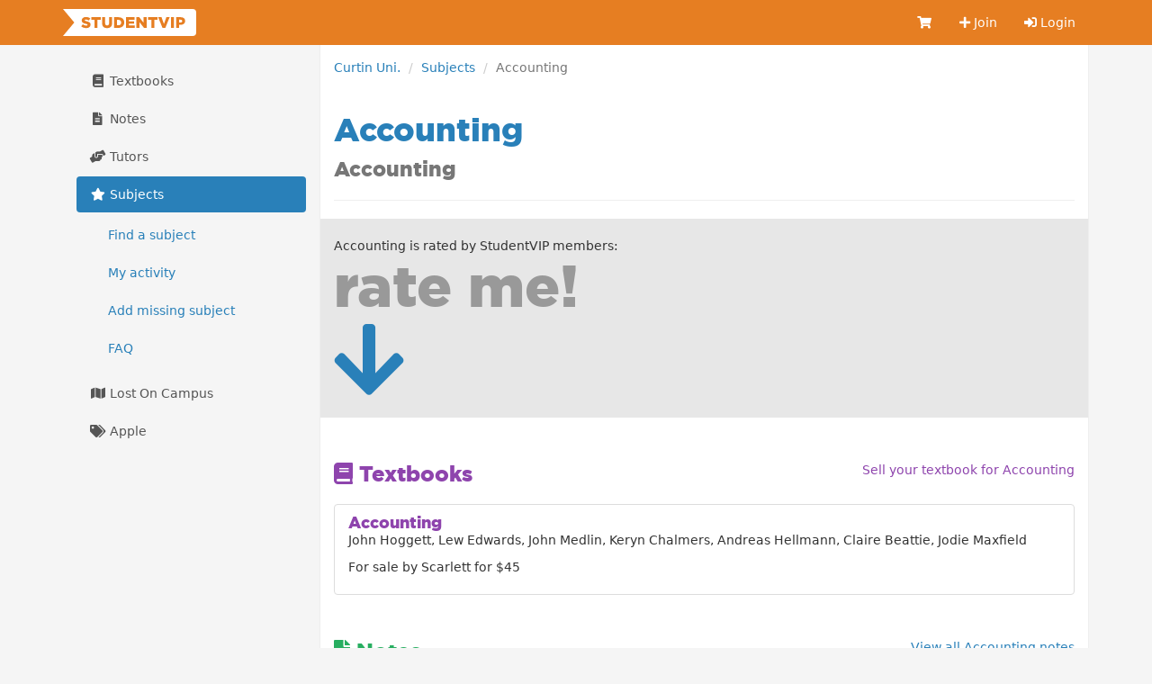

--- FILE ---
content_type: text/html; charset=utf-8
request_url: https://studentvip.com.au/curtin/subjects/accounting
body_size: 4912
content:
<!DOCTYPE html>
<html lang="en">
    <head>
        <meta charset="utf-8">
        <meta http-equiv="X-UA-Compatible" content="IE=edge">
        <meta name="viewport" content="width=device-width, initial-scale=1">

        <link href="https://cdn.studentvip.com.au" rel="preconnect" crossorigin>
        <link href="https://cdn.studentvip.com.au" rel="dns-prefetch">

        <title>
                            Accounting: Accounting at Curtin &mdash; StudentVIP
                    </title>

                    <meta name="description" content="StudentVIP textbooks, tutors and reviews for Curtin Uni. Accounting">
        
        <link rel="icon" type="image/x-icon" href="https://cdn.studentvip.com.au/favicon.ico">

        <link rel="preload" as="style" href="https://cdn.studentvip.com.au/build/assets/app-DdTRLklp.css" /><link rel="stylesheet" href="https://cdn.studentvip.com.au/build/assets/app-DdTRLklp.css" />        <link rel="stylesheet" href="https://cdnjs.cloudflare.com/ajax/libs/font-awesome/5.15.3/css/all.min.css" integrity="sha512-iBBXm8fW90+nuLcSKlbmrPcLa0OT92xO1BIsZ+ywDWZCvqsWgccV3gFoRBv0z+8dLJgyAHIhR35VZc2oM/gI1w==" crossorigin="anonymous" referrerpolicy="no-referrer" />

        <meta property="fb:app_id" content="279313712098537">
        <meta property="og:site_name" content="StudentVIP">
        <meta property="og:image" content="https://cdn.studentvip.com.au/open-graph.png">
        <meta name="theme-color" content="#e67e22">

                <link rel="canonical" href="https://studentvip.com.au/curtin/subjects/accounting">
    
        
        <link rel="apple-touch-icon" type="image/png" href="https://cdn.studentvip.com.au/apple-touch-icon.png">
        <meta name="format-detection" content="telephone=no">
        <meta name="msapplication-TileColor" content="#e67e22">
        <meta name="msapplication-square150x150logo" content="https://cdn.studentvip.com.au/msapplication-square150x150logo.png">

        <script>
            window.Laravel = {"userId":null,"csrfToken":"no3cYgAxXGZtg2rGC2bfKh4sX4gGJoQexAX448x2"};
        </script>

                    <!-- Google tag (gtag.js) -->
<script async src="https://www.googletagmanager.com/gtag/js?id=G-S7D8QM8RMX"></script>
<script>
  window.dataLayer = window.dataLayer || [];
  function gtag(){dataLayer.push(arguments);}
  gtag('js', new Date());

  gtag('config', 'UA-3852619-28');
  gtag('config', 'G-S7D8QM8RMX');
</script>            </head>
    <body class="institutions subjects show logged-out">
        <div id="app">
            <header class="navbar navbar-primary" role="navigation">
                <div class="container">
                    <div class="navbar-header">
                        <button type="button" class="navbar-toggle collapsed" data-toggle="collapse" data-target=".navbar-responsive-collapse" aria-expanded="false">
                            <span class="sr-only">Toggle navigation</span>
                            <span class="icon-bar"></span>
                            <span class="icon-bar"></span>
                            <span class="icon-bar"></span>
                        </button>
                        <a class="navbar-brand" href="https://studentvip.com.au">
                            <svg viewBox="0 0 295 60" xmlns="http://www.w3.org/2000/svg" class="navbar-logo"><g fill="none" fill-rule="evenodd"><g fill="#FFF"><rect x="25" width="270" height="60" rx="8"/><path d="M25 30l25 30H0zM25 30L0 0h50z"/></g><path d="M51.458 42.408c-4.216 0-8.194-1.326-11.152-3.944l3.672-4.386c2.38 1.87 4.964 2.856 7.718 2.856 1.802 0 2.754-.612 2.754-1.632v-.068c0-1.02-.782-1.53-4.046-2.312-5.066-1.156-8.976-2.584-8.976-7.446v-.068c0-4.42 3.502-7.616 9.214-7.616 4.046 0 7.208 1.088 9.792 3.162l-3.298 4.658c-2.176-1.564-4.556-2.346-6.664-2.346-1.598 0-2.38.646-2.38 1.53v.068c0 1.088.816 1.564 4.148 2.312 5.44 1.19 8.84 2.958 8.84 7.412v.068c0 4.862-3.842 7.752-9.622 7.752zM69.835 42V23.98h-7.106V18.2h20.842v5.78h-7.14V42h-6.596zm27.761.442c-6.732 0-10.982-3.434-10.982-10.88V18.2h6.664v13.226c0 3.434 1.734 5.066 4.386 5.066 2.686 0 4.42-1.564 4.42-4.896V18.2h6.664v13.192c0 7.65-4.386 11.05-11.152 11.05zM113.083 42V18.2h9.214c8.466 0 13.396 4.896 13.396 11.764v.068c0 6.868-4.998 11.968-13.532 11.968h-9.078zm9.282-17.986h-2.686v12.138h2.686c3.978 0 6.596-2.176 6.596-6.018v-.068c0-3.808-2.618-6.052-6.596-6.052zM139.552 42V18.2h19.142v5.576H146.08v3.638h11.424v5.202H146.08v3.774h12.784V42h-19.312zm23.137 0V18.2h6.154l9.792 12.58V18.2h6.528V42h-5.746l-10.2-13.056V42h-6.528zm32.929 0V23.98h-7.106V18.2h20.842v5.78h-7.14V42h-6.596zm24.803.17l-9.622-23.97h7.344l5.406 15.062 5.44-15.062h7.208l-9.656 23.97h-6.12zm18.683-.17V18.2h6.596V42h-6.596zm11.373 0V18.2h10.234c5.984 0 9.86 3.094 9.86 8.33v.068c0 5.644-4.318 8.602-10.2 8.602h-3.298V42h-6.596zm6.596-11.968h3.162c2.312 0 3.774-1.258 3.774-3.128v-.068c0-2.04-1.462-3.094-3.808-3.094h-3.128v6.29z" fill="currentColor" fill-rule="nonzero"/></g></svg>
                        </a>

                                            </div>

                    <nav class="navbar-collapse collapse navbar-responsive-collapse">
    
    <ul class="nav navbar-nav navbar-right">
        <li class="">
            <a href="https://studentvip.com.au/notes/cart" aria-label="Cart">
                <i class="fa fa-shopping-cart fa-fw"></i>
                <span class="visible-xs-inline-block">Cart</span>
                            </a>
        </li>

                    <li class="">
                <a href="https://studentvip.com.au/register"><i class="fa fa-plus"></i> Join</a>
            </li>
            <li class="">
                <a href="https://studentvip.com.au/login"><i class="fas fa-sign-in-alt"></i> Login</a>
            </li>
        
        <li class="divider"></li>

        <li class="dropdown visible-xs">
            <a href="#" class="dropdown-toggle" data-toggle="dropdown">
                <i class="fa fa-book fa-fw"></i> Textbooks <b class="caret"></b>
            </a>

            <ul class="dropdown-menu">
                <li class="">
                    <a href="https://studentvip.com.au/textbooks">
                        Browse textbooks
                    </a>
                </li>
                <li class="">
                    <a href="https://studentvip.com.au/textbooks/sell">
                        Sell textbooks
                    </a>
                </li>
                <li class="">
                    <a href="https://studentvip.com.au/textbooks/alerts">
                        Book alerts
                    </a>
                </li>
                <li class="">
                    <a href="https://studentvip.com.au/textbooks/activity">
                        My listings
                    </a>
                </li>
                <li class="">
                    <a href="https://studentvip.com.au/textbooks/faq">FAQ</a>
                </li>
            </ul>
        </li>

        <li class="dropdown visible-xs">
            <a href="#" class="dropdown-toggle" data-toggle="dropdown">
                <i class="fa fa-file-alt fa-fw"></i> Notes <b class="caret"></b>
            </a>

            <ul class="dropdown-menu">
                <li class="">
                    <a href="https://studentvip.com.au/notes">
                        Browse notes
                    </a>
                </li>
                <li class="">
                    <a href="https://studentvip.com.au/notes/sell">
                        Sell notes
                    </a>
                </li>
                <li class="">
                    <a href="https://studentvip.com.au/notes/purchases">
                        My purchases
                    </a>
                </li>
                <li class="">
                    <a href="https://studentvip.com.au/notes/activity">
                        My activity
                    </a>
                </li>
                <li class="">
                    <a href="https://studentvip.com.au/notes/faq">
                        FAQ
                    </a>
                </li>
            </ul>
        </li>

        <li class="dropdown visible-xs">
            <a href="#" class="dropdown-toggle" data-toggle="dropdown">
                <i class="fas fa-hands-helping"></i> Tutors <b class="caret"></b>
            </a>

            <ul class="dropdown-menu">
                <li class="">
                    <a href="https://studentvip.com.au/tutors">
                        Browse tutors
                    </a>
                </li>
                                    <li class="">
                        <a href="https://studentvip.com.au/tutors/become-tutor">
                            Become a tutor
                        </a>
                    </li>
                                <li class="">
                    <a href="https://studentvip.com.au/tutors/faq">
                        FAQ
                    </a>
                </li>
                <li class="">
                    <a href="https://studentvip.com.au/tutors/etiquette">Etiquette</a>
                </li>
            </ul>
        </li>

        <li class="dropdown visible-xs">
            <a href="#" class="dropdown-toggle" data-toggle="dropdown">
                <i class="fa fa-star fa-fw"></i> Subjects <b class="caret"></b>
            </a>

            <ul class="dropdown-menu">
                <li class="">
                    <a href="https://studentvip.com.au/subjects">
                        Browse subjects
                    </a>
                </li>
                <li class="">
                    <a href="https://studentvip.com.au/subjects/activity">
                        My activity
                    </a>
                </li>
                <li class="">
                    <a href="https://studentvip.com.au/subjects/create">
                        Add missing subject
                    </a>
                </li>
                <li class="">
                    <a href="https://studentvip.com.au/subjects/faq">
                        FAQ
                    </a>
                </li>
            </ul>
        </li>

        <li class=" visible-xs">
            <a href="https://studentvip.com.au/maps">
                <i class="fa fa-map fa-fw"></i> Lost On Campus
            </a>
        </li>

        <li class=" visible-xs">
            <a href="https://studentvip.com.au/student-discounts/apple"><i class="fa fa-tags fa-fw"></i> Apple</a>
        </li>
    </ul>
</nav>
                </div>
            </header>

            
            
            
            
            
            <div class="container">
                <section id="content">
                    

                                            <main>
                            <ol class="breadcrumb">
        
                            <li><a href="https://studentvip.com.au/curtin">Curtin Uni.</a></li>
            
        
                            <li><a href="https://studentvip.com.au/curtin/subjects">Subjects</a></li>
            
        
                            <li class="active">Accounting</li>
            
            </ol>

                                                            <div class="page-header"><h1>
            Accounting<br>
            <small class="text-muted">Accounting</small>
        </h1></div>
                            
                            <div class="subject-search subjects-search-show">
        <div class="col-xs-12">
            <p class="no-margin">Accounting is rated by StudentVIP members:</p>
                            <h2 class="subject-rating no-rating">rate me!</h2>
                <div class="rating rating-static">
                    <i class="fa fa-arrow-down fa-3x"></i>
                </div>
                    </div>
    </div>

    <div class="wide-heading-container text-textbooks">
        <h3 class="text-textbooks">
            <i class="fa fa-book"></i> Textbooks
        </h3>

                    <a href="https://studentvip.com.au/textbooks/sell" class="text-textbooks">Sell your textbook for Accounting</a>
            </div>

            <div class="list-group">
                            <div class="list-group-item">
                    <h4 class="no-margin">
                        <a href="https://studentvip.com.au/textbooks/2523962" class="text-textbooks">
                            Accounting
                        </a>
                    </h4>
                    <p>John Hoggett, Lew Edwards, John Medlin, Keryn Chalmers, Andreas Hellmann, Claire Beattie, Jodie Maxfield</p>
                    <p>For sale by Scarlett for $45</p>
                </div>
                    </div>

        
    
    <div class="wide-heading-container text-notes">
        <h3>
            <i class="fa fa-file-alt"></i> Notes
        </h3>

        <a href="https://studentvip.com.au/curtin/notes/subjects/accounting">View all Accounting notes</a>
    </div>

            <div class="panel panel-notes">
            <div class="panel-body text-center">
                <h4>We don't have any notes for this subject yet.</h4>
                <h5>Why don't you list yours first?</h5>
                <a href="https://studentvip.com.au/notes/sell" class="btn btn-link text-notes">Sell your notes for Accounting</a>
            </div>
        </div>
    
    <div class="wide-heading-container text-tutors">
        <h3>
            <i class="fa fa-hands-helping"></i> Tutors
        </h3>

                    <a href="https://studentvip.com.au/tutors/become-tutor">Become a tutor for Accounting</a>
            </div>

            <div class="list-group">
                            <div class="list-group-item">
                    <div class="row">
                        <div class="col-md-9">
                            <h4 class="no-margin">
                                <a href="https://studentvip.com.au/tutors/15201/mark" class="text-tutors">Mark</a>
                            </h4>
                            <p>
                                $20 per hour
                            </p>
                            <p>** Study SMART, not hard! ** Come learn the tricks I used in my undergrad studies to attain a WAM of...</p>
                        </div>

                        <div class="col-md-3">
                            <a href="https://studentvip.com.au/tutors/15201/mark">
                                <img src="https://s3.studentvip.com.au/users/2178467-small.jpg?t=1769969125" class="img-rounded img-responsive pull-right">
                            </a>
                        </div>
                    </div>
                </div>
                            <div class="list-group-item">
                    <div class="row">
                        <div class="col-md-9">
                            <h4 class="no-margin">
                                <a href="https://studentvip.com.au/tutors/16677/jane" class="text-tutors">Jane</a>
                            </h4>
                            <p>
                                $25 per hour
                            </p>
                            <p>** University Medallist ** Award Winning Tutor ** Funny, Relaxed and Approachable 

Hello! I&#039;m Jan...</p>
                        </div>

                        <div class="col-md-3">
                            <a href="https://studentvip.com.au/tutors/16677/jane">
                                <img src="https://s3.studentvip.com.au/users/2458530-small.jpg?t=1768880653" class="img-rounded img-responsive pull-right">
                            </a>
                        </div>
                    </div>
                </div>
                            <div class="list-group-item">
                    <div class="row">
                        <div class="col-md-9">
                            <h4 class="no-margin">
                                <a href="https://studentvip.com.au/tutors/14781/karry" class="text-tutors">Karry</a>
                            </h4>
                            <p>
                                $60 per hour
                            </p>
                            <p>I&#039;m a Certified Public Accountant (CPA) and have completed Masters of Accounting from the University...</p>
                        </div>

                        <div class="col-md-3">
                            <a href="https://studentvip.com.au/tutors/14781/karry">
                                <img src="https://s3.studentvip.com.au/users/2106070-small.jpg?t=1764929513" class="img-rounded img-responsive pull-right">
                            </a>
                        </div>
                    </div>
                </div>
                    </div>

        
    
    <h3 class="text-subjects">
        <i class="fa fa-star"></i> Reviews
    </h3>

    <div class="panel panel-subjects">
        <div class="panel-body">
                            <form method="POST" action="https://studentvip.com.au/curtin/subjects/accounting/reviews"><input type="hidden" name="_token" value="no3cYgAxXGZtg2rGC2bfKh4sX4gGJoQexAX448x2">
                    <rating></rating>

                    <div class="form-group form-group-lg mb-4">
  <textarea class="form-control" name="review" id="review" rows="3" placeholder="Your anonymous review..." required></textarea>
</div>

                    <div class="form-group form-group-lg mb-4">
  <select class="form-control" name="semester_id" id="semester_id" required><option value selected="selected">When did you do this subject?</option><option value="1716">Semester 1, 2026</option><option value="1617">Semester 2, 2025</option><option value="1616">Semester 1, 2025</option><option value="1557">Semester 2, 2024</option><option value="1556">Semester 1, 2024</option><option value="1457">Semester 2, 2023</option><option value="1456">Semester 1, 2023</option></select>
</div>

                    <div class="form-group">
                        <button class="btn btn-success btn-block" type="submit">Save</button>
                    </div>
                </form>
                    </div>
    </div>

    <div class="list-group">
            </div>
                        </main>

                        <aside>
                            
                            
                                                            <ul class="nav nav-pills nav-stacked hidden-xs">
    <li class="">
        <a href="https://studentvip.com.au/textbooks">
            <i class="fa fa-book fa-fw"></i> Textbooks
        </a>

            </li>

    <li class="">
        <a href="https://studentvip.com.au/notes">
            <i class="fa fa-file-alt fa-fw"></i> Notes
        </a>

            </li>

    <li class="">
        <a href="https://studentvip.com.au/tutors">
            <i class="fas fa-hands-helping fa-fw"></i> Tutors
        </a>

            </li>

    <li class="active">
        <a href="https://studentvip.com.au/subjects">
            <i class="fa fa-star fa-fw"></i> Subjects</a>
        </a>

                    <ul class="nav subnav nav-pills nav-stacked">
                <li class="">
                    <a href="https://studentvip.com.au/subjects">
                        Find a subject
                    </a>
                </li>
                <li class="">
                    <a href="https://studentvip.com.au/subjects/activity">
                        My activity
                                            </a>
                </li>
                <li class="">
                    <a href="https://studentvip.com.au/subjects/create">
                        Add missing subject
                    </a>
                </li>
                <li class="">
                    <a href="https://studentvip.com.au/subjects/faq">
                        FAQ
                    </a>
                </li>
            </ul>
            </li>

    <li class="">
        <a href="https://studentvip.com.au/maps">
            <i class="fa fa-map fa-fw"></i> Lost On Campus</a>
        </a>
    </li>

    <li class="">
        <a href="https://studentvip.com.au/student-discounts/apple"><i class="fa fa-tags fa-fw"></i> Apple</a>
    </li>
</ul>
                                                    </aside>
                                    </section>
            </div>

            <footer>
                <div class="container">
                    <div class="footer-header">
                        <div class="footer-copyright">
                            <span title="studentvip-web1">&copy;</span>
                             Student Services Australia Pty Ltd 1997 &ndash; 2026
                             <span class="footer-acn">ACN 100 372 156</span>
                        </div>
                    </div>

                    <div class="footer-links">
                        <ul class="col-xs-6 col-sm-3 list-unstyled">
                            <li><a href="https://studentvip.com.au/feedback">Feedback &amp; help</a></li>
                            <li><a href="https://studentvip.com.au/universities">Universities</a></li>
                            <li><a href="https://studentvip.com.au/alerts">Alerts</a></li>
                            <li><a href="https://studentvip.com.au/terms">Terms</a></li>
                            <li><a href="https://studentvip.com.au/privacy">Privacy</a></li>
                            <li><a href="https://studentvip.com.au/media-buyers">For media buyers</a></li>
                        </ul>

                        <ul class="col-xs-6 col-sm-3 list-unstyled text-right">
                                                    </ul>

                        <ul class="col-xs-6 col-sm-3 list-unstyled text-right">
                            <li><a href="https://studentvip.com.au/lost-on-campus">Lost On Campus</a></li>
                            <li><a href="https://www.studentsuper.com.au" target="_blank" rel="noopener noreferrer">Student Super</a></li>
                            <li><a href="https://www.professionalsuper.com.au" target="_blank" rel="noopener noreferrer">Professional Super</a></li>
                        </ul>

                        <ul class="col-xs-6 col-sm-3 list-unstyled text-right">
                            <li><a href="https://highschooltutors.com.au" target="_blank" rel="noopener noreferrer">High School Tutors</a></li>
                            <li><a href="https://studentinternships.com.au" target="_blank" rel="noopener noreferrer">Student Internships</a></li>
                            <li><a href="https://jobsnearme.com.au" target="_blank" rel="noopener noreferrer">Jobs Near Me</a></li>
                            <li><a href="https://summerjobs.com.au" target="_blank" rel="noopener noreferrer">Summer Jobs</a></li>
                            <li><a href="https://highschoolnotes.com.au" target="_blank" rel="noopener noreferrer">High School Notes</a></li>
                        </ul>
                    </div>
                </div>
            </footer>
        </div>

        <script type="text/javascript" src="https://js.stripe.com/v3/"></script>
        <link rel="preload" as="style" href="https://cdn.studentvip.com.au/build/assets/vue-multiselect-BCDjSUcn.css" /><link rel="preload" as="style" href="https://cdn.studentvip.com.au/build/assets/app-Dd4HTrS9.css" /><link rel="modulepreload" as="script" href="https://cdn.studentvip.com.au/build/assets/app-BrW7zaT9.js" /><link rel="modulepreload" as="script" href="https://cdn.studentvip.com.au/build/assets/vue-multiselect-DwfbCE9k.js" /><link rel="modulepreload" as="script" href="https://cdn.studentvip.com.au/build/assets/_commonjsHelpers-CqkleIqs.js" /><link rel="stylesheet" href="https://cdn.studentvip.com.au/build/assets/vue-multiselect-BCDjSUcn.css" /><link rel="stylesheet" href="https://cdn.studentvip.com.au/build/assets/app-Dd4HTrS9.css" /><script type="module" src="https://cdn.studentvip.com.au/build/assets/app-BrW7zaT9.js"></script>            </body>
</html>
